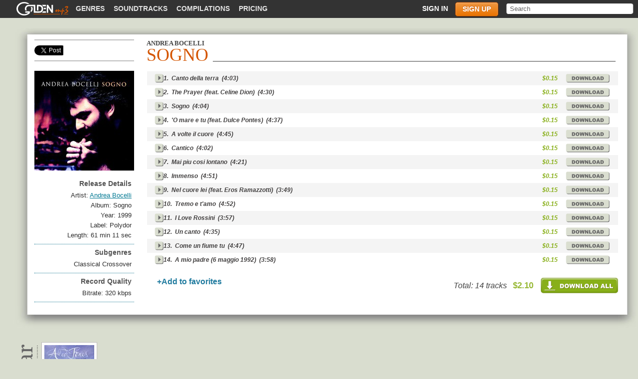

--- FILE ---
content_type: text/html; charset=utf-8
request_url: https://www.goldenmp3.ru/andrea-bocelli/sogno
body_size: 3721
content:
<!DOCTYPE html PUBLIC "-//W3C//DTD XHTML 1.0 Transitional//EN" "http://www.w3.org/TR/xhtml1/DTD/xhtml1-transitional.dtd"><html itemscope="" itemtype="http://schema.org/Product" xmlns="http://www.w3.org/1999/xhtml"><head><title>Sogno - Studio Album by Andrea Bocelli (1999)</title><meta content="14 MP3 tracks 320kbps. Download album for just $2.10 (limited offer)" name="description"/><meta content="width=device-width" name="viewport"/><meta content="55H63GzMMi1UVvFlBRu5TSvz7pZYhUimcsODuSSJxXU" name="google-site-verification"/><meta content="Andrea Bocelli - Sogno" property="og:title"/><meta content="14 MP3 tracks 320kbps. Download album for just $2.10 (limited offer)" property="og:description"/><meta content="https://files.musicmp3.ru/scovers/als11578.jpg" property="og:image"/><meta content="Andrea Bocelli - Sogno" itemprop="name"/><meta content="14 MP3 tracks 320kbps. Download album for just $2.10 (limited offer)" itemprop="description"/><meta content="https://files.musicmp3.ru/scovers/als11578.jpg" itemprop="image"/><link href="/favicon.ico" rel="shortcut icon"/><script src="https://ajax.googleapis.com/ajax/libs/jquery/1.7.2/jquery.min.js" type="text/javascript"></script><script src="/styles/autocomplete.js" type="text/javascript"></script><script src="/styles/scripts.js?3" type="text/javascript"></script><link href="/styles/style.css?6" rel="stylesheet"/><link href="/styles/mobile.css?67" rel="stylesheet"/><!--[if IE 8 ]> <style type="text/css" media="all"> @import url('/styles/msie8.css?3'); </style> <![endif ]--> <!--[if lte IE 7 ]> <style type="text/css" media="all"> @import url('/styles/msie7.css?5'); </style> <![endif ]--></head><body><script type="text/javascript">var _gaq = _gaq || []; _gaq.push(['t2._setAccount', 'UA-298372-1']); _gaq.push(['t2._setDomainName', 'none']); _gaq.push(['t2._setAllowLinker', 'true']); _gaq.push(['t2._trackPageview']); _gaq.push(['_setAccount', 'UA-1772847-1']); _gaq.push(['_setDomainName', '.goldenmp3.ru']); /* default 'none' */ /* _gaq.push(['_setAllowLinker', 'true']); */_gaq.push(['_setCustomVar', 1, 'visitor-type', 'guest', 2]);_gaq.push(['_trackPageview']);(function() { var ga = document.createElement('script'); ga.type = 'text/javascript'; ga.async = true; ga.src = ('https:' == document.location.protocol ? 'https://ssl' : 'http://www') + '.google-analytics.com/ga.js'; var s = document.getElementsByTagName('script')[0]; s.parentNode.insertBefore(ga, s); })();</script><div id="wrap"><div id="topmenu"><div id="tp_left"><div id="top_links"><a class="logo_link" href="/"><span><span class="icon"> </span> GoldenMP3</span> </a><ul class="nav"><li><a href="/music">Genres</a></li><li><a href="/soundtracks">Soundtracks</a></li><li><a href="/compilations">Compilations</a></li><li><a href="/pricing.html">Pricing</a></li></ul></div></div><div id="tp_right"><div id="search"><form action="/search.html" method="get"><div><input name="text" type="text" value="Search"/></div></form></div><ul class="nav login" id="login_menu"><li><a class="sign_in" href="/login.html">Sign in</a></li><li><a class="sign_up" href="/pricing.html">Sign up</a></li></ul><div id="sign"><div id="sign_tp"></div><div id="sign_md"><div id="sclose"></div><div id="s_login"><div class="sign_b2"><form action="/login_user.html" method="post"><label>Login:</label><input class="s_text" name="user_name" type="text" value=""/><label>Password:</label><input class="s_text" name="password" type="password" value=""/><input name="back" type="hidden" value="sn"/><input class="s_enter" type="submit" value="Enter"/><input name="album" type="hidden" value="sogno"/><input name="artist" type="hidden" value="andrea-bocelli"/></form></div><div class="sign_adds"><div><a href="/pricing.html">Sign Up</a><span>|</span><a class="s_forgot" href="/login.html">Forgot Password?</a></div></div></div><div id="s_forgot"><form action="/remind_password.html" method="post"><label>Name (e-mail):</label><input class="s_text" name="email" type="text" value=""/><input name="back" type="hidden" value="sn"/><input class="s_enter" type="submit" value="Send"/><input name="album" type="hidden" value="sogno"/><input name="artist" type="hidden" value="andrea-bocelli"/></form><div><a href="/pricing.html">Sign Up</a><span>|</span><a class="s_forgot" href="#">Sign In</a></div></div></div><div id="sign_bt"></div></div></div><div class="mobile_menu_btn mobile"></div></div><div id="main_wrap"><table id="border2"><tr><td id="mn_tl">&nbsp;</td><td id="mn_tm">&nbsp;</td><td id="mn_tr">&nbsp;</td></tr><tr><td id="mn_ml">&nbsp;</td><td><div id="mainbar"><div class="mainbody-album" id="main_body" itemscope="itemscope" itemtype="http://www.schema.org/MusicAlbum"><div id="main_head"><div class="sub_genres-social" id="sub_genres" style="border-color: #BEBEBE; width: 184px;"><ul id="social"><li class="share_gp"><g:plusone annotation="none" href="http://www.goldenmp3.ru/andrea-bocelli/sogno" size="tall"> </g:plusone></li><li class="share_tw"><a class="twitter-share-button" data-count="none" data-hashtags="goldenmp3" data-text="Andrea Bocelli - Sogno" href="http://www.goldenmp3.ru/andrea-bocelli/sogno">Tweet</a></li><li class="share_fb"><a href="http://www.goldenmp3.ru/andrea-bocelli/sogno" name="fb_share" type="button">Share</a></li></ul></div><h1 id="sub_header3"><span itemprop="byArtist" itemscope="itemscope" itemtype="http://www.schema.org/MusicGroup"><a class="sub_span" href="/andrea-bocelli" itemprop="url"><span itemprop="name">Andrea Bocelli</span></a></span><span class="sub_span2" itemprop="name">Sogno</span></h1><div id="head_border" style="margin-left: 222px;"></div></div><div id="sidebar_artist" itemprop="description"><div id="artist_cover"><img alt="Andrea Bocelli, Sogno" itemprop="image" src="https://files.musicmp3.ru/bcovers/alb11578.jpg"/></div><dl><dt class="details">Release Details</dt><dd><p>Artist: <span itemprop="byArtist" itemscope="itemscope" itemtype="http://www.schema.org/MusicGroup"><a href="/andrea-bocelli" itemprop="url"><span itemprop="name">Andrea Bocelli</span></a></span></p><p>Album: <span itemprop="name">Sogno</span></p><p>Year: <span itemprop="datePublished">1999</span></p><p>Label: Polydor</p><p content="PT%01uM%01uS" itemprop="duration">Length: 61 min 11 sec</p></dd></dl><dl><dt class="details">Subgenres</dt><dd><p>Classical Crossover</p></dd></dl><dl><dt class="details">Record Quality</dt><dd><p>Bitrate: 320 kbps</p></dd></dl></div><div id="ar_songs"><table class="title_list"><colgroup><col width="50"/><col width="81%"></col><col width="54"/><col width="41"/></colgroup><tbody><tr itemprop="tracks" itemscope="itemscope" itemtype="http://schema.org/MusicRecording"><td><a class="play" href="#" rel="14598af50779b924" title="Listen the song in low quality">&nbsp;</a></td><td><div class="title_td_wrap">1.&ensp;<span itemprop="name">Canto della terra</span>&ensp;(4:03)<div class="jp-seek-bar"><div class="jp-play-bar"></div></div></div></td><td><p itemprop="offers">$0.15</p></td><td><a class="price" href="/pricing.html"> </a></td></tr><tr itemprop="tracks" itemscope="itemscope" itemtype="http://schema.org/MusicRecording"><td><a class="play" href="#" rel="79e2bd9922e0f47f" title="Listen the song in low quality">&nbsp;</a></td><td><div class="title_td_wrap">2.&ensp;<span itemprop="name">The Prayer (feat. Celine Dion)</span>&ensp;(4:30)<div class="jp-seek-bar"><div class="jp-play-bar"></div></div></div></td><td><p itemprop="offers">$0.15</p></td><td><a class="price" href="/pricing.html"> </a></td></tr><tr itemprop="tracks" itemscope="itemscope" itemtype="http://schema.org/MusicRecording"><td><a class="play" href="#" rel="73084a5b03ed70b3" title="Listen the song in low quality">&nbsp;</a></td><td><div class="title_td_wrap">3.&ensp;<span itemprop="name">Sogno</span>&ensp;(4:04)<div class="jp-seek-bar"><div class="jp-play-bar"></div></div></div></td><td><p itemprop="offers">$0.15</p></td><td><a class="price" href="/pricing.html"> </a></td></tr><tr itemprop="tracks" itemscope="itemscope" itemtype="http://schema.org/MusicRecording"><td><a class="play" href="#" rel="2c167cfb67f3bfa9" title="Listen the song in low quality">&nbsp;</a></td><td><div class="title_td_wrap">4.&ensp;<span itemprop="name">'O mare e tu (feat. Dulce Pontes)</span>&ensp;(4:37)<div class="jp-seek-bar"><div class="jp-play-bar"></div></div></div></td><td><p itemprop="offers">$0.15</p></td><td><a class="price" href="/pricing.html"> </a></td></tr><tr itemprop="tracks" itemscope="itemscope" itemtype="http://schema.org/MusicRecording"><td><a class="play" href="#" rel="4a19b76171f16c5e" title="Listen the song in low quality">&nbsp;</a></td><td><div class="title_td_wrap">5.&ensp;<span itemprop="name">A volte il cuore</span>&ensp;(4:45)<div class="jp-seek-bar"><div class="jp-play-bar"></div></div></div></td><td><p itemprop="offers">$0.15</p></td><td><a class="price" href="/pricing.html"> </a></td></tr><tr itemprop="tracks" itemscope="itemscope" itemtype="http://schema.org/MusicRecording"><td><a class="play" href="#" rel="5a9849fc2201dda0" title="Listen the song in low quality">&nbsp;</a></td><td><div class="title_td_wrap">6.&ensp;<span itemprop="name">Cantico</span>&ensp;(4:02)<div class="jp-seek-bar"><div class="jp-play-bar"></div></div></div></td><td><p itemprop="offers">$0.15</p></td><td><a class="price" href="/pricing.html"> </a></td></tr><tr itemprop="tracks" itemscope="itemscope" itemtype="http://schema.org/MusicRecording"><td><a class="play" href="#" rel="6ce5b1ab08149b50" title="Listen the song in low quality">&nbsp;</a></td><td><div class="title_td_wrap">7.&ensp;<span itemprop="name">Mai piu cosi lontano</span>&ensp;(4:21)<div class="jp-seek-bar"><div class="jp-play-bar"></div></div></div></td><td><p itemprop="offers">$0.15</p></td><td><a class="price" href="/pricing.html"> </a></td></tr><tr itemprop="tracks" itemscope="itemscope" itemtype="http://schema.org/MusicRecording"><td><a class="play" href="#" rel="58c0c5315855fece" title="Listen the song in low quality">&nbsp;</a></td><td><div class="title_td_wrap">8.&ensp;<span itemprop="name">Immenso</span>&ensp;(4:51)<div class="jp-seek-bar"><div class="jp-play-bar"></div></div></div></td><td><p itemprop="offers">$0.15</p></td><td><a class="price" href="/pricing.html"> </a></td></tr><tr itemprop="tracks" itemscope="itemscope" itemtype="http://schema.org/MusicRecording"><td><a class="play" href="#" rel="73c613d87e248963" title="Listen the song in low quality">&nbsp;</a></td><td><div class="title_td_wrap">9.&ensp;<span itemprop="name">Nel cuore lei (feat. Eros Ramazzotti)</span>&ensp;(3:49)<div class="jp-seek-bar"><div class="jp-play-bar"></div></div></div></td><td><p itemprop="offers">$0.15</p></td><td><a class="price" href="/pricing.html"> </a></td></tr><tr itemprop="tracks" itemscope="itemscope" itemtype="http://schema.org/MusicRecording"><td><a class="play" href="#" rel="4c82ba8d37d9eb52" title="Listen the song in low quality">&nbsp;</a></td><td><div class="title_td_wrap">10.&ensp;<span itemprop="name">Tremo e t'amo</span>&ensp;(4:52)<div class="jp-seek-bar"><div class="jp-play-bar"></div></div></div></td><td><p itemprop="offers">$0.15</p></td><td><a class="price" href="/pricing.html"> </a></td></tr><tr itemprop="tracks" itemscope="itemscope" itemtype="http://schema.org/MusicRecording"><td><a class="play" href="#" rel="08a67d572515d309" title="Listen the song in low quality">&nbsp;</a></td><td><div class="title_td_wrap">11.&ensp;<span itemprop="name">I Love Rossini</span>&ensp;(3:57)<div class="jp-seek-bar"><div class="jp-play-bar"></div></div></div></td><td><p itemprop="offers">$0.15</p></td><td><a class="price" href="/pricing.html"> </a></td></tr><tr itemprop="tracks" itemscope="itemscope" itemtype="http://schema.org/MusicRecording"><td><a class="play" href="#" rel="24f3195318cbb2b7" title="Listen the song in low quality">&nbsp;</a></td><td><div class="title_td_wrap">12.&ensp;<span itemprop="name">Un canto</span>&ensp;(4:35)<div class="jp-seek-bar"><div class="jp-play-bar"></div></div></div></td><td><p itemprop="offers">$0.15</p></td><td><a class="price" href="/pricing.html"> </a></td></tr><tr itemprop="tracks" itemscope="itemscope" itemtype="http://schema.org/MusicRecording"><td><a class="play" href="#" rel="0a71415c5b22def7" title="Listen the song in low quality">&nbsp;</a></td><td><div class="title_td_wrap">13.&ensp;<span itemprop="name">Come un fiume tu</span>&ensp;(4:47)<div class="jp-seek-bar"><div class="jp-play-bar"></div></div></div></td><td><p itemprop="offers">$0.15</p></td><td><a class="price" href="/pricing.html"> </a></td></tr><tr itemprop="tracks" itemscope="itemscope" itemtype="http://schema.org/MusicRecording"><td><a class="play" href="#" rel="7ccca15b39b053f0" title="Listen the song in low quality">&nbsp;</a></td><td><div class="title_td_wrap">14.&ensp;<span itemprop="name">A mio padre (6 maggio 1992)</span>&ensp;(3:58)<div class="jp-seek-bar"><div class="jp-play-bar"></div></div></div></td><td><p itemprop="offers">$0.15</p></td><td><a class="price" href="/pricing.html"> </a></td></tr></tbody></table><div id="album_book"><a class="add_color" href="#" rel="11578">+Add to favorites</a></div><div id="album_adds"><a href="/pricing.html" id="d_all"> </a><div>Total: 14 tracks &nbsp; <span class="price" itemprop="offers">$2.10</span></div></div></div></div></div></td><td id="mn_mr"></td></tr><tr><td id="mn_bl"></td><td id="mn_bm"></td><td id="mn_br"></td></tr></table></div><ul id="sn_similar"><li><a href="/aled-jones/higher"><img alt="Aled Jones, Higher" src="https://files.musicmp3.ru/scovers/als8752.jpg"/></a><a class="sn_al" href="/aled-jones/higher">Higher</a><a class="sn_ar" href="/aled-jones">Aled Jones</a></li></ul><script type="text/javascript">!function() { var load = function (src) { var script = document.getElementsByTagName('script')[0 ], node = document.createElement('script'); node.async = true; node.src = src;  node.type = 'text/javascript'; script.parentNode.insertBefore(node, script); }; load('https://apis.google.com/js/plusone.js'); load('https://platform.twitter.com/widgets.js'); load('https://www.facebook.com/connect.php/js/FB.Share'); }();</script><div id="jPlayer"> </div><script src="/styles/jquery.jplayer.min.js?2.9" type="text/javascript"></script></div><div id="footer"><div id="ft_wrap"><dl><dt>Site links</dt><dd><a href="http://www.goldenmp3.ru" title="Goldenmp3 home">Home</a><a href="/pricing.html">Pricing</a><a href="/faq.html">Help</a></dd></dl><dl><dt>Your account</dt><dd><a href="/user_dash.html">Dashboard</a><a href="/user_balance.html">Balance</a><a href="/user_music.html">Your Music</a><a href="/user_settings.html">Settings</a></dd></dl><dl><dt>Content</dt><dd><a href="/music">Music Overview</a><a href="/compilations">Compilations</a><a href="/soundtracks">Soundtracks</a><a href="/new-albums">New Albums</a><a href="/albums">Top Albums</a><a href="/artists">Artists</a></dd></dl><dl><dt>Gift Cards</dt><dd><a href="/user_giftcard.html">Send Gift Card</a><a href="/user_balance.html?type=redeem_code">Redeem Gift Card</a></dd></dl></div><div id="footbar"><div id="ft1"><a href="http://www.goldenmp3.ru" title="Goldenmp3 home"><span class="icon"> </span> Goldenmp3</a></div><div id="ft2"><a href="/legality.html">Legal Info</a><span>|</span><a href="/feedback.html">Feedback</a></div></div></div><script type="text/javascript">var action='sn';</script><script type="text/javascript">(function(head) { if (!window.jQuery) { var script = document.createElement('script'); script.type = 'text/javascript'; script.src = './styles/jquery.min.js'; head.appendChild(script); } }( document.getElementsByTagName('head')[0]));</script><script src="https://www.google.com/recaptcha/api.js?onload=onloadCaptcha&amp;render=explicit&amp;hl=en"></script></body></html><!-- 22 ms -->

--- FILE ---
content_type: text/html; charset=utf-8
request_url: https://accounts.google.com/o/oauth2/postmessageRelay?parent=https%3A%2F%2Fwww.goldenmp3.ru&jsh=m%3B%2F_%2Fscs%2Fabc-static%2F_%2Fjs%2Fk%3Dgapi.lb.en.2kN9-TZiXrM.O%2Fd%3D1%2Frs%3DAHpOoo_B4hu0FeWRuWHfxnZ3V0WubwN7Qw%2Fm%3D__features__
body_size: 162
content:
<!DOCTYPE html><html><head><title></title><meta http-equiv="content-type" content="text/html; charset=utf-8"><meta http-equiv="X-UA-Compatible" content="IE=edge"><meta name="viewport" content="width=device-width, initial-scale=1, minimum-scale=1, maximum-scale=1, user-scalable=0"><script src='https://ssl.gstatic.com/accounts/o/2580342461-postmessagerelay.js' nonce="MJk2Cwpcj04zfniMPbJOjQ"></script></head><body><script type="text/javascript" src="https://apis.google.com/js/rpc:shindig_random.js?onload=init" nonce="MJk2Cwpcj04zfniMPbJOjQ"></script></body></html>

--- FILE ---
content_type: text/css
request_url: https://www.goldenmp3.ru/styles/mobile.css?67
body_size: 4844
content:
.mobile {
	display: none !important;
}

@media screen and (max-width: 768px) {
	body {
		min-width: 320px;
	}

	.desktop {
		display: none;
	}

	.mobile {
		display: block !important;
	}

	#wrap {
		min-width: initial;
	}

	#topmenu {
		padding-bottom: 36px;
	}

	#topmenu::after {
		content: '';
		display: block;
		height: 1px;
		background: #fff;
		position: absolute;
		right: 0;
		left: 0;
		top: 36px;
	}

	#topmenu::after {
		content: '';
		clear: both;
		display: block;
	}

	#index_wrap {
		width: auto;
		min-width: initial;
		max-width: 1003px;
		margin-bottom: 0;
	}

	#tp_left {
		position: static;
	}

	#top_links {
		margin: 0 5px 0 10px;
		position: static;
	}

	#top_links .logo_link {
		padding-left: 0;
	}

	#top_links .nav a {
		display: none;
		line-height: 34px;
		height: 34px;
		padding: 0 10px;
		position: absolute;
		background: #333;
		right: 0;
		left: 0;
		z-index: 100;
		border-top: 1px solid;
	}

	#top_links .nav li:nth-child(1) a {
		top: 67px;
	}

	#top_links .nav li:nth-child(2) a {
		top: 102px;
	}

	#top_links .nav li:nth-child(3) a {
		top: 137px;
	}

	#top_links .nav li:nth-child(4) a {
		top: 172px;
	}

	#tp_right {
		
	}

	#account {
		top: 33px;
		right: 0;
	}

	#search {
		width: auto;
		height: auto;
		position: static;
	}

	#search div {
		background: none;
		width: auto !important;
		min-width: initial;
		top: 36px;
		right: 42px;
		left: 0;
		height: 26px;
		margin-top: 5px;
	}

	#search input {
		background: none;
		height: 100%;
		border-radius: 2px;
		background: #fff;
	}

	a#sign_name {
		margin: 0;
		position: absolute;
		right: 10px;
		background-color: #333;
		width: 90px;
		top: 0;
		line-height: 34px;
		height: auto;
		padding: 0 10px;
		background-position: 98% 50%;
	}


	#login_menu.nav.login a {
		padding: 0 10px;
	}


	#login_menu {
		position: absolute;
		right: 0;
		background-color: #333;
		width: auto;
		top: 0;
		height: auto;
		padding: 0 10px;
		z-index: 10;
		margin: 0;
	}

	#login_menu.nav.login a {
		height: 35px;
		line-height: 36px;
		margin: 0;
		padding: 0 7px;
	}

	#login_menu.nav.login a.sign_up {
		background: none;
		border: none;
		box-shadow: none;
		text-shadow: none;
	}

	#login_menu.nav.login a.sign_in {
		display: block !important;
		opacity: 1 !important;
	}

	#sign {
		top: 62px;
		left: auto !important;
		right: 0 !important;
		top: 20px;
		height: 310px;
		overflow: hidden;
		
	}


	.mobile_menu_btn {
		width: 22px;
		height: 17px;
		box-sizing: border-box;
		background: #333;
		border: solid #fff;
		border-width: 3px 0;
		position: absolute;
		top: 46px;
		right: 15px;
		cursor: pointer;
		
	}

	.mobile_menu_btn::after {
		content: '';
		display: block;
		background: #fff;
		height: 3px;
		position: absolute;
		margin: auto;
		top: 0;
		right: 0;
		bottom: 0;
		left: 0;
	}



	.mobile_menu_opened #top_links .nav a,
	.mobile_menu_opened #login_menu,
	.mobile_menu_opened a#sign_name {
		display: block;
	}



	#index_header {
		width: 320px;
		height: auto;
		padding: 20px 0 0;
		margin: auto;
		background: none;
	}

	#index_header h1 {
		position: relative;
		top: 0;
		left: 0;
		width: 320px;
		height: 83px;
		display: none;
		
	}

	#index_header h1 .icon {
		-webkit-background-size: 320px 83px;
		background-size: 320px 83px;
	}

	#index_header .motiv {
		display: block;
		position: static;
		text-align: center;
		
	}

	.hd_search {
		display: none;
	}

	#index_tabs,
	#index_tabs2 {
		width: auto;
		margin-left: 0;
		padding: 0 10px;
	}

	#index_links {
		display: flex;
		justify-content: space-around;
		margin-left: 0;
		height: auto;
	}

	div#index_links h2 {
		font-size: 20px;
		margin-right: 0;
		width: 33.33%;
		padding: 20px 10px;
		height: auto;
	}

	#index_links h2:nth-child(1)::after,
	#index_links h2:nth-child(2)::after {
		content: '';
		display: block;
		height: 20px;
		width: 1px;
		background: #999;
		position: absolute;
		top: 18px;
	}

	#index_tabs #index_links h2:nth-child(1)::after {right: 2.5%;}
	#index_tabs #index_links h2:nth-child(2)::after {right: -7%;}

	#index_tabs2 #index_links h2:nth-child(1)::after {right: -1.5%;}
	#index_tabs2 #index_links h2:nth-child(2)::after {right: 0;}

	#index_links h2 .icon {
		display: none;
	}

	.index_tab20, .index_tab21, .index_tab22, .index_tab26, .index_tab50, .index_tab51, .index_tab52 {
		color: #d45500;
	}


	#index_tabs table, 
	#index_tabs2 table {
		margin-top: -7px;
	}

	#index_tl, #index_tr, #index_bl, #index_br, #index_tm, #index_bm, #index_ml, #index_mr {
		display: none;
	}


	#index_tabs ul, 
	#index_tabs2 ul {
		width: 100%;
		margin: 15px 0;
		height: 435px;
		box-shadow: 0 0 7px 2px #888;
	}

	#index_tabs2 li {
		margin: 20px 0 5px 0;
		width: auto;
	}

	#index_tabs dl,
	#index_tabs2 dl {
		margin: 0 0 20px calc((100% - 448px) / 5);
	}

	#index_tabs dt img,
	#index_tabs2 dt img,
	#index_adds li img {
		width: 100%;
		height: auto;
		
	}

	#index_adds li .sn_al,
	#index_adds li .sn_ar,
	#index_tabs2 dd .sn_al,
	#index_tabs2 dd .sn_ar {
		width: auto;
	}

	.index_flag {
		width: auto;
		background-image: none;
		top: auto;
		bottom: 24px;
		right: calc((100% - 448px) / 5);
		left: calc((100% - 448px) / 5);
		height: 50px;
		display: flex;
		align-items: center;
		justify-content: center;
	}

	.index_flag div,
	.index_flag p {
		display: none;
	}

	.index_flag a {
		position: static;
	}



	#footer {
		margin-top: 50px;
		height: auto;
		background-image: linear-gradient(to bottom, #202020, #161616);
		box-shadow: 0px 5px 8px 0px #222 inset;
	}

	#ft_wrap {
		width: auto;
		padding: 0 10px 0 25px;
		margin-bottom: 23px;
		display: none;
	}

	#footer dl {
		width: 23%;
		margin: 0 2% 20px 0;
	}

	#footbar {
		width: auto;
		padding: 15px 7px 5px;
		border-top: 2px solid #333;
		box-shadow: 0 2px 0px 4px #111;
		background: none;
	}



	#index_tabs table {
		display: table;
		
	}
	
	#index_tabs ul,
	#index_tabs li {
		height: auto;
		text-align: center;
		
	}

	#index_tabs .index_block dt {
		width: auto;
		height: auto;
		padding: 0 10px;
	}

	.index_header1,
	.index_header2,
	.index_header3 {
		width: auto;
		height: auto;
		margin-top: 11px;
	}

	.index_dl1 dd,
	.index_dl2 dd,
	.index_dl3 dd {
		display: none;
	}

	#index_wrap #index_tabs .sign_up {
		margin: 0 auto 20px;
		float: none;
	}

	.index_sign {
		display: none;
	}



	#index_adds {
		width: auto;
		height: 149px;
		margin: 20px auto 60px;
		padding: 0 10px;
	}

	#index_adds h2 {
		display: none;
	}

	#index_adds li {
		margin-right: 0;
		margin-left: calc((100% - 672px) / 5);
	}

	#index_adds li:first-child {
		margin-left: 0;
	}










	#main_tabs {
		left: -464px;
		margin-top: 13px !important;
	}

	#main_tabs li a {
		height: 25px;
		font-size: 0;
	}

	#main_tabs li span {
		line-height: 25px;
	}

	#main_tabs li.active span {
		height: 28px;
		line-height: 28px;
	}

	#main_wrap {
		padding: 0;
	}

	#mn_tl, #mn_tr, #mn_bl, #mn_br, #mn_tm, #mn_bm, #mn_ml, #mn_mr {display: none;}

	#main_body {
		margin: 15px 5px 20px 31px;
		padding: 10px 10px 10px 5px;
		box-shadow: 0 0 7px 2px #888;
	}

	#main_body.mainbody-album,
	#main_body.mainbody-user_dash,
	#main_body.mainbody-user_music,
	#main_body.mainbody-user_settings {
		margin-left: 5px;
	}


	#submenu {
		margin-left: 0;
		white-space: nowrap;
		overflow-x: scroll;
		padding-right: 15px;
	}

	#submenu li {
		float: none;
		display: inline-block;
	}

	#submenu li.active a {
		background: none;
	}

	#main_head {
		padding-bottom: 1px;
	}

	#main_head::after {
		content: '';
		display: block;
		clear: both;
	}

	#sub_header,
	#sub_header2 {
		position: relative;
		padding-top: 1px;
	}

	#sub_header, #sub_header2, #sub_header3, #sub_header4, #sub_header5 {
		left: 0;
		background-size: 11px;
	}

	#sorted_by {
		z-index: 1000;
		margin-bottom: 10px;
	}


	.play {
		margin-left: 5px;
		margin-right: 5px;
		background: #daded0;
		width: 20px;
		height: 20px;
		background-image: none;
		border-radius: 4px;
		box-shadow: 1px 1px 2px 0 #5f615b;
		position: relative;
	}

	.play::after {
		content: '';
		width: 0;
		height: 0;
		border-style: solid;
		border-width: 6px 0 6px 7px;
		border-color: transparent transparent transparent #666;
		position: absolute;
		top: 0;
		right: 0;
		bottom: 0;
		left: 2px;
		margin: auto;
	}

	#main_body.mainbody-album .play {
		width: 30px;
		height: 30px;
		margin-right: 10px;
	}

	.play::after {
		border-width: 6px 0 6px 7px;
	}

	#main_body.mainbody-album .play::after {
		border-width: 9px 0 9px 10px;
	}

	.is_playing .play {
		background: #b4b8ad;
	}

	.paused .play::before,
	.paused .play::after {
		content: '';
		display: block;
		width: 3px;
		height: 12px;
		position: absolute;
		top: 0;
		bottom: 0;
		background: #666;
	}

	.paused .play::before {
		left: 6px;
		margin: auto;
	}

	.paused .play::after {
		right: 5px;
		left: auto;
		border: none;
	}

	#main_body.mainbody-album .paused .play::before,
	#main_body.mainbody-album .paused .play::after {
		width: 5px;
		height: 18px;
	}

	#main_body.mainbody-album .paused .play::before {
		left: 9px;
	}

	#main_body.mainbody-album .paused .play::after {
		right: 8px;
	}


	a.download,
	a.price {
		margin-right: 5px;
	}

	a.price, a.download, a.download2 {
		background-image: url(/i/d-m.png?1);
		width: 15px;
		height: 18px;
		background-size: 15px 18px;
	}

	#main_body.mainbody-album a.download {
		width: 22px;
		height: 27px;
		background-size: 22px 27px;
	}

	a.price:hover, a.download:hover, a.download2:hover {
		background: url(/i/d-m.png?1);
	}


	#gbox {
		width: calc(100vw - 55px);
		height: 250px;
		overflow-x: scroll;
		white-space: nowrap;
	}

	#gbox li {
		display: inline-block;
		float: none;
	}

	/*#gbox li {
		width: 25% !important;
	}*/

	.sb_wrap,
	.sb_wrap2 {
		height: auto;
		width: auto;
		padding: 5px;
	}

	.sb_wrap img,
	.sb_wrap2 img {
		width: 100%;
		height: auto;
	}

	#genres_albums3 div {
		margin-right: 5px;
	}

	#genres_albums > div,
	#genres_albums2 > div,
	#genres_albums3 > div,
	#favorites > div {
		width: calc(25% - 5px);
		box-sizing: border-box;
		height: auto;
		padding: 5px;
	}

	#genres_albums img,
	#genres_albums3 img,
	#favorites img {
		width: 100%;
		height: auto;
	}

	#genres_albums2 img {
		width: 100%;
		height: auto;
	}

	a.ga_download,
	a.sb_download,
	a.f_download,
	a.gr_download {
		-webkit-background-size: 14px;
		background-size: 14px;
		margin-top: 0;
		padding-top: 16px;
		font-size: 10px;
	}

	a.ga_title {
		width: auto;
	}


	#date_choose {
		padding-left: 155px;
		margin-left: 5px;
		clear: both;
		
	}

	#month_choose {
		margin-left: 10px;
	}

	#day_choose {
		height: 42px;
		overflow-x: scroll;
	}

	#day_choose table {
		position: absolute;
	}

	#day_choose td a {
		padding: 0 6px;
	}

	.ar_abc {
		overflow-x: scroll;
	}

	.ar_abc table {
		position: absolute;
	}

	.ar_abc a {
		display: block;
		padding-right: 8px;
	}



	#sub_genres {
		display: none;
	}

	#sidebar {
		width: auto;
		height: auto;
		margin: 0 0 20px 0;
		padding: 0;
		float: none;
		text-align: left;
	}

	#sidebar a {
		display: inline-block;
		height: auto;
		padding: 6px 8px;
	}

	.sub_span2 {
		font-size: 26px;
		line-height: 32px;
	}

	#ar_genres {
		display: none;
		padding-left: 10px;
	}


	#album_adds div {
		width: auto;
		
	}


	#sn_similar {
		margin-top: 0;
		margin-bottom: 80px;
	}



	#dash_wrap dl {
		width: auto;
		margin-right: 0;
	}



	#summary {
		margin: 0;
		overflow: visible;
		padding-left: 5px;
	}

	#summary_form {
		margin-left: 0;
	}

	#s_balance {
		top: -63px;
		height: auto;
	}

	/*#db_balance dd {
		width: calc(100% - 180px);
	}*/

	#db_balance dd, #user_settings dd, #redeem_code dd {
		margin: 0;
		height: auto;
	}

	#d_value1 {
		width: auto;
	}

	#d_value1 div {
		height: auto;
	}

	#s_title {
		width: 100px;
	}

	#s_value {
		width: calc(100% - 100px);
	}

	#date_submit dd {
		width: 144px;
	}




	#pricing_wrap {
		width: auto;
	}

	.pricing_table table {
		margin-left: 0;
	}

	.pricing_table .signup {
		width: auto;
	}

	.pricing_table td.title {
		padding-right: 10px;
	}



	#pricing_wrap .description {
		width: auto;
	}

	#pricing_wrap .description_wrapper {
		padding: 20px 15px;
	}

	#pricing_wrap .description_content {
		width: auto;
		float: none !important;
	}

	#pricing_wrap .description_wrapper img {
		display: block;
		width: 100%;
		height: auto;
		max-width: 320px;
		float: none !important;
		margin: 15px auto 0;
	}

	#pricing_wrap .description .header {
		padding: 8px 10px;
		line-height: 32px;
	}


	.pricing_table thead td.tariff .triangle {
		background-size: 55.3vw 100px;
	}

	.description + .pricing_table {
		margin-top: 20px;
	}


	#login_form {
		width: 100%;
		max-width: 320px;
	}

	#login_form .form_row_inputs input {
		width: 100%;
		box-sizing: border-box;
	}


	#legality {
		width: auto;
		padding: 0 10px;
	}

	#stamp {
		width: 117px;
		float: right;
		margin-left: 0;
		margin-top: 0;
	}


	#md_wrap2 {
		width: 100%;
	}

	.f_header {
		font-size: 36px;
		padding-top: 10px;
	}


	#support_wrap {
		width: 300px;
		height: auto;
		margin-bottom: 0;
		padding: 0 10px;
	}

	#support_wrap p {
		width: 300px;
		background-size: 300px;
		box-sizing: border-box;
		margin-left: 0;
	}

	#support_wrap dd {
		width: auto;
	}

	#support_wrap dt label {
		margin-left: 0;
	}



	#md_wrap {
		width: 100%;
		box-sizing: border-box;
		padding-top: 13px;
		padding-right: 20px;
		padding-left: 20px;
	}

	#giftcard_l, #giftcard_r {
		float: none;

	}

	#giftcard_l {
		width: auto;
		height: auto;
		margin-bottom: 20px;
		margin-left: 0;
	}

	#giftcard_r {
		width: 100%;
		margin: auto;
		box-sizing: border-box;
		/*max-width: 550px;*/
		background: #fff;
		box-shadow: 0 0 10px 5px #888;
		padding: 21px 23px;
		height: auto;
	}

	#gifttop {
		position: relative;
		margin-top: 5px;
	}

	#gcards {
		width: 100%;
		height: auto;
		margin-top: 10px;
		display: flex;
		flex-wrap: wrap;
		justify-content: space-evenly;
	}

	#gcards dt {
		width: auto;
		height: auto;
		padding: 5px 0 0 6px;
		position: static;
	}

	#gcards dt.cardtype {
		background: none;
	}

	#gcards dt a {
		display: block;
		position: static;
		
	}

	#giftcardform {
		background-image: linear-gradient(to bottom, #6fb77e, #02811d);
		border-radius: 15px;
		margin-top: 20px;
		overflow: hidden;
		padding: 15px 10px;
	}

	#giftcardform::before {
		content: 'Email a Gift Card';
		color: #fff;
		font-size: 26px;
		padding: 15px 0 20px 15px;
		display: block;
		text-shadow: 1px 1px #02811d;
	}

	#giftform {
		width: 100%;
		margin: 0;
		max-width: 320px;
	}

	#giftform input, #giftform textarea {
		width: 100%;
		box-sizing: border-box;
	}

	#giftsend {
		margin: 0;
	}

	#giftsend dl {
		margin: 41px auto 0;
	}

	#error_wrap {
		width: 300px;
		height: auto;
		padding: 0 10px;
	}

	#error_msg:first-line {
		font-size: 46px;
	}

	#error_form {
		transform: scale(0.76);
		margin-left: -55px;
	}



	#security_wrapper {
		width: auto;
		margin: 0 10px;
	}

	#security {
		width: auto;
		padding-left: 0;
		display: flex;
		flex-flow: column-reverse;
	}

	#security #info_wrapper {
		position: relative;
		width: auto;
	}

	#steps_wrapper .step.step1 {
		background: none;
		padding-top: 15px;
	}

	#steps_wrapper .form_row.cvv2 {
		margin-top: 7px;
	}

	#steps_wrapper .form_row.cvv2 input {
		position: static;
	}

	#steps_wrapper .form_row.cvv2 .pointer,
	#steps_wrapper .label_cvv2 {
		display: none;
	}

	#steps_wrapper .form_row span.help {
		display: none;
	}

	#steps_wrapper .step1 .form_row.required .label::after {
		position: absolute;
		right: 2px;
		top: 2px;
	}

	#steps_wrapper .step1 .label {
		width: 170px;
		margin-right: 12px;
		position: relative;
		
	}

	#steps_wrapper .form_row.form_row.cvv2 input + .balloon {
		display: none;
	}


	#sorted_by ul li {
		width: 95px !important;
		text-align: center;
	}

	#sorted_by ul li span {
		padding: 0;
	}



	.mainbody-album #album_book {
		float: none;
	}

	.mainbody-album #album_adds {
		height: auto;
		margin: 20px auto 0;
		float: none;
	}

	.mainbody-album #d_all {
		transform: scale(1.5);
		float: none !important;
		margin: auto;
	}

	.mainbody-album #album_adds div {
		float: none;
		text-align: center;
		padding-top: 24px;
	}

	#u_bl_pay {
		overflow: visible;
	}

	#u_bl_pay input {
		transform: scale(1.7);
		float: none;
		margin: 10px 0;
	}

	tr#payment_desc td > div {
		text-align: center;
	}

	tr#payment_desc td > div .img {
		width: auto;
		float: none;
		margin-right: 0;
	}

	tr#payment_desc td > div .img img {
		float: none;
	}

	tr#payment_desc td > div dd p {
		margin: 3px auto 0;
		max-width: 400px;
	}



	#trans_wrap {
		width: auto;
		margin: 15px auto 55px;
	}

	#trans_msg1, #trans_msg2 {
		float: none;
		margin: auto;
	}

	#trans_msg1 {
		margin-bottom: 15px;
	}







}






@media screen and (max-width: 667px) {
	#index_adds li {
		margin-left: calc((100% - 560px) / 4);
	}

	.pricing_table thead td.tariff .triangle {
		background-size: 54.1vw 100px;
	}
}


@media screen and (max-width: 620px) {
	#genres_cover {
		float: none;
	}

	#genres_songs td:nth-child(3) a, 
	#genres_songs td:nth-child(4) a {
		width: calc((100vw - 218px) / 2);
		display: block;
		overflow: hidden;
		text-overflow: ellipsis;
	}


	#ar_songs {
		padding-bottom: 50px;
	}

	#sidebar_artist {
		margin: 0;
		padding: 0;
		float: none;
	}

	#sidebar_artist dt,
	#sidebar_artist dd {
		text-align: left;
	}

	#sub_header3 {
		left: 0;
	}

	.sidebar_artist {
		padding-left: 5px;
	}

	#wl_wrap {
		padding-left: 8px;
		padding-bottom: 45px;
	}

	#storage_search {
		position: static;
		width: calc(100% - 5px);
		box-sizing: border-box;
		margin-bottom: 20px;
		margin-left: 5px;
	}

	#sidebar_artist dl {
		display: none;
	}
}

@media screen and (max-width: 589px) {
	#gcards {
		max-width: 375px;
		margin: 10px auto 0;
	}
}

@media screen and (max-width: 563px) {
	
}

@media screen and (max-width: 580px) {
	/*#gbox li {
		width: 33% !important;
	}*/

	#genres_top_artists dd, #genres_artists dd {
		max-width: calc(33vw - 45px);
	}

	.sub_span2 {
		font-size: 20px;
	}

	.rc_send input {
		float: none;
		margin-right: 0;
		margin-bottom: 5px;
	}

	.rc_text {
		margin-bottom: 8px;
	}
}

@media screen and (max-width: 545px) {
	#giftform, #giftsend {
		float: none;
	}

	#giftform {
		max-width: none;
	}

	#giftform td {
		padding-right: 15px;
	}

	#giftsend dl {
		margin-top: 20px;
	}
}

@media screen and (max-width: 540px) {
	#footer dl {
		width: 48%;
	}

	#index_adds li {
		margin-left: calc((100% - 448px) / 3);
	}

	#security .step {
		margin-right: 0;
		padding-right: 10px;
		padding-left: 10px;
	}

	#steps_wrapper .step .label {
		width: 120px;
	}
}

@media screen and (max-width: 505px) {
	#u_balance li label[for=bitcoin] {
		width: 160px;
	}
}

@media screen and (max-width: 480px) {
	#index_tabs2 dl {
		margin-left: calc((100% - 336px) / 4);
	}

	.index_flag {
		right: calc((100% - 336px) / 4);
		left: calc((100% - 336px) / 4);
	}

	#index_adds {
		height: 132px;
	}

	#index_adds li {
		width: 80px;
		height: 120px;
		margin-left: calc((100% - 368px) / 3);
	}

	#genres_top_artists td,
	#genres_artists td {
		padding-right: 5px !important;
	}

	#genres_top_artists dd,
	#genres_artists dd {
		padding-left: 5px;
	}

	#genres_top_artists dd, #genres_artists dd {
		max-width: calc(33vw - 23px);
	}

	.pricing_table thead td.tariff .triangle {
		background-size: 50.5vw 100px;
	}

	#index_tabs #index_links h2:nth-child(1)::after {
		right: 4%;
	}

	#index_tabs #index_links h2:nth-child(2)::after {
		right: -9%;
	}
}

@media screen and (max-width: 460px) {
	/*#gbox {
		height: 253px;
	}*/

	/*#gbox li {
		width: 50% !important;
	}*/

	#genres_albums > div,
	#genres_albums2 > div,
	#genres_albums3 > div,
	#favorites > div {
		width: calc(33.3% - 5px);
	}

	#steps_wrapper .step2 input, #steps_wrapper .step2 textarea {
		width: calc(100% - 165px);
	}

	#steps_wrapper .step2 select {
		width: calc(100% - 153px);
	}

	#steps_wrapper button[rel='submit'] {
		float: right;
		margin-bottom: 20px;
	}
}


@media screen and (max-width: 415px) {
	#index_tabs2 dl {
		width: 93px;
		margin-left: calc((100% - 315px) / 4);
	}

	.index_flag {
		right: calc((100% - 315px) / 4);
		left: calc((100% - 315px) / 4);
	}

	#genres_artists dt, #genres_top_artists dt,
	#genres_artists dt a, #genres_top_artists dt a {
		font-size: 14px;
	}

	#side_wrap,
	#genres_songs {
		margin-left: 0;
	}

	#genres_songs td:nth-child(3) a, 
	#genres_songs td:nth-child(4) a {
		width: calc((100vw - 208px) / 2);
		display: block;
		overflow: hidden;
		text-overflow: ellipsis;
	}

	#ss_artist {
		width: 100px;
	}


	.pricing_table .header {
		font-size: 22px;
	}

	.pricing_table thead td.tariff .triangle .currency {
		font-size: 24px;
	}

	.pricing_table thead td.tariff .triangle div {
		font-size: 38px;
		line-height: 25px;
	}

	.pricing_table tbody {
		font-size: 12px;
	}

	.pricing_table td {
		height: 32px;
		line-height: 32px;
	}

	.pricing_table .signup {
		font-size: 12px;
	}

	#giftcard_r {
		padding-right: 10px;
		padding-left: 10px;
	}

	#giftform td a {
		width: 25%;
		margin-right: 0;
	}


	#index_tabs2 #index_links h2 {
		font-size: 16px;
	}
}

@media screen and (max-width: 375px) {
	#index_tabs2 dl {
		width: 90px;
		margin-left: calc((100% - 306px) / 4);
	}

	.index_flag {
		right: calc((100% - 306px) / 4);
		left: calc((100% - 306px) / 4);
	}

	#index_adds li {
		margin-left: calc((100% - 276px) / 2);
	}

	/*#gbox {
		height: 220px;
	}*/

	#genres_albums > div,
	#genres_albums2 > div,
	#genres_albums3 > div,
	#favorites > div {
		width: calc(50% - 5px);
	}

	#genres_top_artists dd, #genres_artists dd {
		max-width: calc(33vw - 28px);
	}

	tr#payment_desc td > div h4 {
		font-size: 14px;
	}

	tr#payment_desc td > div p {
		font-size: 12px;
	}



	.pricing_table thead td {
		height: 106px;
	}

	.pricing_table thead td.tariff .triangle {
		background-size: 48.9vw 90px;
	}

	.pricing_table thead td.tariff .triangle div {
		font-size: 28px;
		line-height: 13px;
	}

	.pricing_table thead td.tariff .triangle .currency {
		font-size: 18px;
		margin-right: 20px;
	}

	.pricing_table td.title {
		padding-right: 5px;
	}

	#giftform td {
		padding-right: 10px;
	}
}

@media screen and (max-width: 360px) {
	#index_tabs2 dl {
		width: 85px;
		margin-left: calc((100% - 291px) / 4);
	}

	.index_flag {
		right: calc((100% - 291px) / 4);
		left: calc((100% - 291px) / 4);
	}

	.pricing_table thead td.tariff .triangle {
		background-size: 49.8vw 90px;
	}
}

@media screen and (max-width: 340px) {
	#main_tabs li a {
		height: 20px;
	}

	#main_tabs li span {
		line-height: 19px;
		font-size: 10px;
	}

	#main_tabs li.active span {
		height: 22px;
		line-height: 25px;
	}

	#main_tabs {
		left: -467px;
	}

	#main_body {
		margin-right: 3px;
		margin-left: 23px;
		padding-right: 0;
		padding-left: 0;
	}

	#gbox {
		width: calc(100vw - 30px);
	}

	#genres_top_artists dd, #genres_artists dd {
		max-width: calc(33vw - 20px);
	}

	#sn_similar li {
		margin-right: 6px;
	}

	.pricing_table .signup {
		font-size: 10px;
	}


	#security_wrapper {
		margin-right: 5px;
		margin-left: 5px;
	}

	#security .step {
		padding-right: 5px;
		padding-left: 5px;
	}

	#steps_wrapper .step .label {
		margin-right: 7px;
	}
}

@media screen and (max-width: 320px) {
	#index_tabs2 ul {
		height: 390px;
	}

	#index_tabs2 li {
		height: 280px;
	}

	#index_tabs2 dl {
		width: 74px;
		height: 115px;
		margin-left: calc((100% - 258px) / 4);
	}

	.index_flag {
		right: calc((100% - 258px) / 4);
		left: calc((100% - 258px) / 4);
	}

	#genres_songs td:nth-child(3) a, 
	#genres_songs td:nth-child(4) a {
		width: calc((100vw - 184px) / 2);
		display: block;
		overflow: hidden;
		text-overflow: ellipsis;
	}

	#sidebar_artist {
		padding-left: 5px;
	}

	#index_tabs #index_links h2:nth-child(1)::after {
		right: 0;
	}

	#index_tabs #index_links h2:nth-child(2)::after {
		right: -4.5%;
	}

	tr#payment_desc td > div {
		margin-left: -98px;
		padding: 0 5px;
	}

}